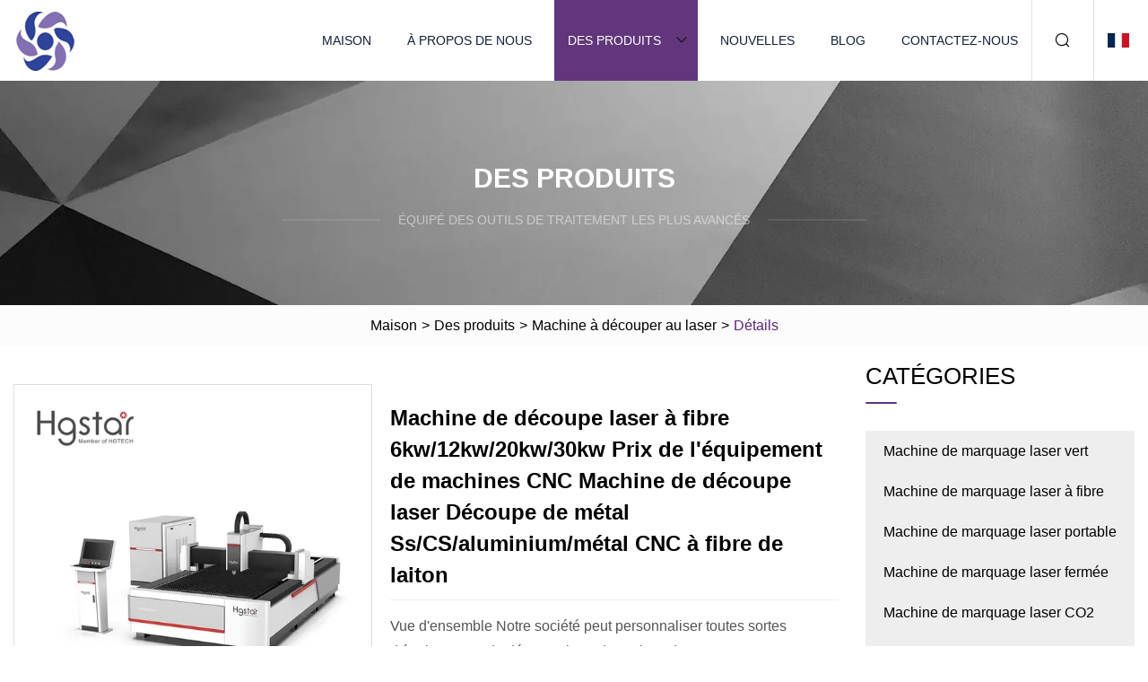

--- FILE ---
content_type: text/html; charset=utf-8
request_url: https://fr.bedfordwebdesign.net/products/fiber-laser-cutting-machine-6kw12kw20kw30kw-cnc-machinery-equipment-price-laser-cutting-machine-metal-cutting-sscsaluminumbrass-fiber-cnc-metal
body_size: 8822
content:
<!doctype html>
<html lang="fr">
<head>
<meta charset="utf-8" />
<title>Machine de découpe laser à fibre 6kw/12kw/20kw/30kw Prix de l'équipement de machines CNC Machine de découpe laser Découpe de métal Ss/CS/aluminium/métal CNC à fibre de laiton | Shanghai Coastwise Partners Inc.</title>
<meta name="description" content="Machine de découpe laser à fibre 6kw/12kw/20kw/30kw Prix de l'équipement de machines CNC Machine de découpe laser Découpe de métal Ss/CS/aluminium/métal CNC à fibre de laiton" />
<meta name="keywords" content="Machine de découpe laser à fibre 6kw/12kw/20kw/30kw Prix de l'équipement de machines CNC Machine de découpe laser Découpe de métal Ss/CS/aluminium/métal CNC à fibre de laiton" />
<meta name="viewport" content="width=device-width, initial-scale=1.0" />
<meta name="application-name" content="Shanghai Coastwise Partners Inc." />
<meta name="twitter:card" content="summary" />
<meta name="twitter:title" content="Machine de découpe laser à fibre 6kw/12kw/20kw/30kw Prix de l'équipement de machines CNC Machine de découpe laser Découpe de métal Ss/CS/aluminium/métal CNC à fibre de laiton | Shanghai Coastwise Partners Inc." />
<meta name="twitter:description" content="Machine de découpe laser à fibre 6kw/12kw/20kw/30kw Prix de l'équipement de machines CNC Machine de découpe laser Découpe de métal Ss/CS/aluminium/métal CNC à fibre de laiton" />
<meta name="twitter:image" content="https://fr.bedfordwebdesign.net/uploads/s/fafaa3cacab94a73a1c7768ae464cbf9.webp" />
<meta http-equiv="X-UA-Compatible" content="IE=edge" />
<meta property="og:site_name" content="Shanghai Coastwise Partners Inc." />
<meta property="og:type" content="product" />
<meta property="og:title" content="Machine de découpe laser à fibre 6kw/12kw/20kw/30kw Prix de l'équipement de machines CNC Machine de découpe laser Découpe de métal Ss/CS/aluminium/métal CNC à fibre de laiton | Shanghai Coastwise Partners Inc." />
<meta property="og:description" content="Machine de découpe laser à fibre 6kw/12kw/20kw/30kw Prix de l'équipement de machines CNC Machine de découpe laser Découpe de métal Ss/CS/aluminium/métal CNC à fibre de laiton" />
<meta property="og:url" content="https://fr.bedfordwebdesign.net/products/fiber-laser-cutting-machine-6kw12kw20kw30kw-cnc-machinery-equipment-price-laser-cutting-machine-metal-cutting-sscsaluminumbrass-fiber-cnc-metal" />
<meta property="og:image" content="https://fr.bedfordwebdesign.net/uploads/s/fafaa3cacab94a73a1c7768ae464cbf9.webp" />
<link href="https://fr.bedfordwebdesign.net/products/fiber-laser-cutting-machine-6kw12kw20kw30kw-cnc-machinery-equipment-price-laser-cutting-machine-metal-cutting-sscsaluminumbrass-fiber-cnc-metal" rel="canonical" />
<link href="https://fr.bedfordwebdesign.net/uploadimg/icons3270794135.png" rel="shortcut icon" type="image/x-icon" />
<link href="https://fr.bedfordwebdesign.net/themes/astra/toast.css" rel="stylesheet" />
<link href="https://fr.bedfordwebdesign.net/themes/astra/purple/style.css" rel="stylesheet" />
<link href="https://fr.bedfordwebdesign.net/themes/astra/purple/page.css" rel="stylesheet" />
<script type="application/ld+json">
[{
"@context": "https://schema.org/",
"@type": "BreadcrumbList",
"itemListElement": [{
"@type": "ListItem",
"name": "Maison",
"position": 1,
"item": "https://fr.bedfordwebdesign.net/"},{
"@type": "ListItem",
"name": "Des produits",
"position": 2,
"item": "https://fr.bedfordwebdesign.net/products"},{
"@type": "ListItem",
"name": "Machine à découper au laser",
"position": 3,
"item": "https://fr.bedfordwebdesign.net/laser-cutting-machine"},{
"@type": "ListItem",
"name": "Machine de découpe laser à fibre 6kw/12kw/20kw/30kw Prix de l'équipement de machines CNC Machine de découpe laser Découpe de métal Ss/CS/aluminium/métal CNC à fibre de laiton",
"position": 4,
"item": "https://fr.bedfordwebdesign.net/products/fiber-laser-cutting-machine-6kw12kw20kw30kw-cnc-machinery-equipment-price-laser-cutting-machine-metal-cutting-sscsaluminumbrass-fiber-cnc-metal"
}]}]
</script>
<script type="text/javascript" src="//info.53hu.net/traffic.js?id=08a984h6ak"></script>
</head>
<body class="index">
<!-- header -->
<header>
  <div class="container">
    <div class="head-logo"><a href="https://fr.bedfordwebdesign.net/" title="Shanghai Coastwise Partners Inc."><img src="/uploadimg/3270794135.png" width="70" height="70" alt="Shanghai Coastwise Partners Inc."><span>Shanghai Coastwise Partners Inc.</span></a></div>
    <div class="menu-btn"><em></em><em></em><em></em></div>
    <div class="head-content">
      <nav class="nav">
        <ul>
          <li><a href="https://fr.bedfordwebdesign.net/">Maison</a></li>
          <li><a href="https://fr.bedfordwebdesign.net/about-us">À propos de nous</a></li>
          <li class="active"><a href="https://fr.bedfordwebdesign.net/products">Des produits</a><em class="iconfont icon-xiangxia"></em>
            <ul class="submenu">
              <li><a href="https://fr.bedfordwebdesign.net/green-laser-marking-machine">Machine de marquage laser vert</a></li>
              <li><a href="https://fr.bedfordwebdesign.net/fiber-laser-marking-machine">Machine de marquage laser à fibre</a></li>
              <li><a href="https://fr.bedfordwebdesign.net/portable-laser-marking-machine">Machine de marquage laser portable</a></li>
              <li><a href="https://fr.bedfordwebdesign.net/enclosed-laser-marking-machine">Machine de marquage laser fermée</a></li>
              <li><a href="https://fr.bedfordwebdesign.net/co2-laser-marking-machine">Machine de marquage laser CO2</a></li>
              <li><a href="https://fr.bedfordwebdesign.net/flying-laser-marking-machine">Machine de marquage laser volant</a></li>
              <li><a href="https://fr.bedfordwebdesign.net/uv-laser-marking-machine">Machine de marquage laser UV</a></li>
              <li><a href="https://fr.bedfordwebdesign.net/laser-cutting-machine">Machine à découper au laser</a></li>
              <li><a href="https://fr.bedfordwebdesign.net/laser-cleaning-machine">Machine de nettoyage laser</a></li>
              <li><a href="https://fr.bedfordwebdesign.net/laser-welding-machine">Machine de soudage au laser</a></li>
              <li><a href="https://fr.bedfordwebdesign.net/continuous-laser">Laser continu</a></li>
              <li><a href="https://fr.bedfordwebdesign.net/pulsed-laser">Laser pulsé</a></li>
            </ul>
          </li>
          <li><a href="https://fr.bedfordwebdesign.net/news">Nouvelles</a></li>
          <li><a href="https://fr.bedfordwebdesign.net/blog">Blog</a></li>
          <li><a href="https://fr.bedfordwebdesign.net/contact-us">Contactez-nous</a></li>
        </ul>
      </nav>
      <div class="head-search"><em class="iconfont icon-sousuo"></em></div>
      <div class="search-input">
        <input type="text" placeholder="Keyword" id="txtSearch" autocomplete="off">
        <div class="search-btn" onclick="SearchProBtn()"><em class="iconfont icon-sousuo" aria-hidden="true"></em></div>
      </div>
      <div class="languagelist">
        <div title="Language" class="languagelist-icon"><span>Language</span></div>
        <div class="languagelist-drop"><span class="languagelist-arrow"></span>
          <ul class="languagelist-wrap">
                            <li class="languagelist-active"><a href="https://fr.bedfordwebdesign.net/products/fiber-laser-cutting-machine-6kw12kw20kw30kw-cnc-machinery-equipment-price-laser-cutting-machine-metal-cutting-sscsaluminumbrass-fiber-cnc-metal"><img src="/themes/astra/images/language/fr.png" width="24" height="16" alt="Français" title="fr">Français </a></li>
                                    <li>
                                        <a href="https://www.bedfordwebdesign.net/products/fiber-laser-cutting-machine-6kw12kw20kw30kw-cnc-machinery-equipment-price-laser-cutting-machine-metal-cutting-sscsaluminumbrass-fiber-cnc-metal">
                                            <img src="/themes/astra/images/language/en.png" width="24" height="16" alt="English" title="en">
                                            English
                                        </a>
                                    </li>
                                    <li>
                                        <a href="https://de.bedfordwebdesign.net/products/fiber-laser-cutting-machine-6kw12kw20kw30kw-cnc-machinery-equipment-price-laser-cutting-machine-metal-cutting-sscsaluminumbrass-fiber-cnc-metal">
                                            <img src="/themes/astra/images/language/de.png" width="24" height="16" alt="Deutsch" title="de">
                                            Deutsch
                                        </a>
                                    </li>
                                    <li>
                                        <a href="https://es.bedfordwebdesign.net/products/fiber-laser-cutting-machine-6kw12kw20kw30kw-cnc-machinery-equipment-price-laser-cutting-machine-metal-cutting-sscsaluminumbrass-fiber-cnc-metal">
                                            <img src="/themes/astra/images/language/es.png" width="24" height="16" alt="Español" title="es">
                                            Español
                                        </a>
                                    </li>
                                    <li>
                                        <a href="https://it.bedfordwebdesign.net/products/fiber-laser-cutting-machine-6kw12kw20kw30kw-cnc-machinery-equipment-price-laser-cutting-machine-metal-cutting-sscsaluminumbrass-fiber-cnc-metal">
                                            <img src="/themes/astra/images/language/it.png" width="24" height="16" alt="Italiano" title="it">
                                            Italiano
                                        </a>
                                    </li>
                                    <li>
                                        <a href="https://pt.bedfordwebdesign.net/products/fiber-laser-cutting-machine-6kw12kw20kw30kw-cnc-machinery-equipment-price-laser-cutting-machine-metal-cutting-sscsaluminumbrass-fiber-cnc-metal">
                                            <img src="/themes/astra/images/language/pt.png" width="24" height="16" alt="Português" title="pt">
                                            Português
                                        </a>
                                    </li>
                                    <li>
                                        <a href="https://ja.bedfordwebdesign.net/products/fiber-laser-cutting-machine-6kw12kw20kw30kw-cnc-machinery-equipment-price-laser-cutting-machine-metal-cutting-sscsaluminumbrass-fiber-cnc-metal"><img src="/themes/astra/images/language/ja.png" width="24" height="16" alt="日本語" title="ja"> 日本語</a>
                                    </li>
                                    <li>
                                        <a href="https://ko.bedfordwebdesign.net/products/fiber-laser-cutting-machine-6kw12kw20kw30kw-cnc-machinery-equipment-price-laser-cutting-machine-metal-cutting-sscsaluminumbrass-fiber-cnc-metal"><img src="/themes/astra/images/language/ko.png" width="24" height="16" alt="한국어" title="ko"> 한국어</a>
                                    </li>
                                    <li>
                                        <a href="https://ru.bedfordwebdesign.net/products/fiber-laser-cutting-machine-6kw12kw20kw30kw-cnc-machinery-equipment-price-laser-cutting-machine-metal-cutting-sscsaluminumbrass-fiber-cnc-metal"><img src="/themes/astra/images/language/ru.png" width="24" height="16" alt="Русский" title="ru"> Русский</a>
                                    </li>
                           
          </ul>
        </div>
      </div>
    </div>
  </div>
</header>
<main>
  <div class="inner-banner"><img src="/themes/astra/images/inner-banner.webp" alt="banner">
    <div class="inner-content">
      <div class="inner-title">Des produits</div>
      <div class="inner-des"><em></em><span>Équipé des outils de traitement les plus avancés</span><em></em></div>
    </div>
  </div>
  <div class="page-breadcrumbs"><a href="https://fr.bedfordwebdesign.net/">Maison</a> > <a href="/products">Des produits</a> > <a href="/laser-cutting-machine">Machine à découper au laser</a> > <span>Détails</span></div>
  <div class="page-main page-flex page-products-details">
    <div class="container">
      <div class="page-content">
        <div class="preview-top">
          <div class="preview-container">
            <div class="small-box"><img src="/uploads/s/fafaa3cacab94a73a1c7768ae464cbf9.webp" alt="Machine de découpe laser à fibre 6kw/12kw/20kw/30kw Prix de l'équipement de machines CNC Machine de découpe laser Découpe de métal Ss/CS/aluminium/métal CNC à fibre de laiton" /></div>
          </div>
          <div class="preview-info">
            <div class="prodetails-top">
              <h1 class="prodetails-title">Machine de découpe laser à fibre 6kw/12kw/20kw/30kw Prix de l'équipement de machines CNC Machine de découpe laser Découpe de métal Ss/CS/aluminium/métal CNC à fibre de laiton</h1>
              <div class="prodetails-text line5"> Vue d'ensemble Notre société peut personnaliser toutes sortes d'équipements de découpe laser (OEM/ODM) ! Nos avantages ;</div>
              <div class="sharewrap"></div>
              <div class="prodetails-btn"><a href="javascript:void(0)" class="tosendinquiry">Envoyer une demande</a></div>
            </div>
          </div>
        </div>
        <div class="prodetails-content"><h5>Informations de base</h5><table width="100%" border="1" cellpadding="0" cellspacing="0" class="table"><tbody><tr><td>Modèle NON.</td><td>HY6020S-HY12025S</td></tr><tr><td>Service après-vente</td><td>Garantie gratuite dans les deux ans</td></tr><tr><td>garantie</td><td>24 mois après le temps Bl</td></tr><tr><td>Application</td><td>Équipement environnemental , Machines agricoles , Industrie aérospatiale , Industrie automobile , Industrie de la publicité , Métal</td></tr><tr><td>Système de refroidissement</td><td>Eau froide</td></tr><tr><td>Classe technique</td><td>Laser à onde continue</td></tr><tr><td>Matériel applicable</td><td>Métal</td></tr><tr><td>Type de structure</td><td>Type de portique</td></tr><tr><td>Classement laser</td><td>Laser à impulsion</td></tr><tr><td>Technologie laser</td><td>Découpe à la flamme laser</td></tr><tr><td>Modèle</td><td>Hy6020s/Hy6025s/Hy8025s/Hy10025s/Hy12025ss</td></tr><tr><td>Découpe de feuilles</td><td>6000*2000mm/ 6000*2500mm/8000*2500mm/10000*2500mm</td></tr><tr><td>Lester</td><td>4100kg-12100kg</td></tr><tr><td>Précision de positionnement sur l'axe X/Y</td><td>0,03 mm</td></tr><tr><td>Précision de repositionnement sur l'axe X/Y</td><td>0,05 mm</td></tr><tr><td>Vitesse de déplacement maximale</td><td>80 m/minute</td></tr><tr><td> Max.  Accélération</td><td>1g</td></tr><tr><td>Système</td><td>Coupe de chiffrement</td></tr><tr><td>Pilote d'asservissement</td><td>Japon Yaskawa/FUJI</td></tr><tr><td>Servomoteur</td><td>Japon Yaskawa/FUJI</td></tr><tr><td>Rail de guidage linéaire</td><td>Hiwin</td></tr><tr><td>Crémaillère et pignon</td><td>Yyc</td></tr><tr><td>Puissance laser</td><td>3kw/4kw/6kw/12kw/20kw/30kw</td></tr><tr><td>Source laser</td><td>Raycus / Max / IPG</td></tr><tr><td>Tête laser</td><td>Suisse Raytools Mise au point automatique</td></tr><tr><td>Forfait transport</td><td>Boite en bois</td></tr><tr><td>spécification</td><td>7900*3000*2000-14750*3500*2050mm</td></tr><tr><td>Marque déposée</td><td>HYLaser</td></tr><tr><td>Origine</td><td>Ville de Suqian, province du Jiangsu, Chine</td></tr><tr><td>Code SH</td><td>8456110090</td></tr><tr><td>Capacité de production</td><td>500 picecs/an</td></tr></tbody></table><h5>Description du produit</h5>Notre société peut personnaliser toutes sortes d'équipements de découpe laser (OEM/ODM) ! Nos avantages<p>*<b>Nous avons des équipes indépendantes de recherche et développement, de conception, de production et de fabrication.</b><br>*<b>Nos produits sont hautement compétitifs.</b> Avec la même qualité, nos produits ont un avantage de prix ;  Nos produits sont de meilleure qualité au même prix.<br>*<b>Fabricants de sources.</b> La société a toujours été un fournisseur de services OEM en Chine.  Le fabricant source.<br>*<b>Equipe professionelle</b> .  Les membres de notre équipe sont profondément engagés dans le domaine des équipements laser intelligents depuis plus de 15 ans.</p>Paramètres du produit<table><tbody><tr><td>Nom du produit</td><td>Machine de découpe laser fibre-table double</td></tr><tr><td>Modèle de machine</td><td>HY6020S/HY6025S/8025S/12025S</td></tr><tr><td>Espace de travail</td><td>6000*2000mm/6000*2500mm/10000*2500mm/12000*2500mm</td></tr><tr><td>Puissance laser</td><td>1500w/3000w/6000w/12kw</td></tr><tr><td>Source laser</td><td>Max/Raycus/IPG</td></tr><tr><td>Système CNC</td><td>CYPCUT</td></tr><tr><td>Servomoteur</td><td>YASKAWA (Japon)</td></tr><tr><td>Tête de découpe laser</td><td>Raytools</td></tr><tr><td>Mode de refroidissement</td><td>Eau froide</td></tr><tr><td>Vitesse de déplacement maximale</td><td>80 m/min, l'accélération est de 0,8 G</td></tr><tr><td>Précision de la position (axes X et Y)</td><td>±0.05mm</td></tr><tr><td>Précision de repositionnement (axes X et Y)</td><td>±0.03mm</td></tr><tr><td>Matériaux appliqués</td><td>Métal</td></tr></tbody></table>Description du produit<p><b>Corps de machine à souder solide :</b> La machine de découpe laser à fibre adopte une structure d'entraînement bilatérale à portique.  La machine a de bonnes performances dynamiques.  La machine a une structure compacte, une rigidité suffisante, une bonne fiabilité et des performances de coupe à haut rendement.</p><p><b>Poutre aluminium aviation :</b> aluminium d'aviation de fabrication standard aérospatiale, après vieillissement artificiel et traitement de solution après finition, de sorte que la dureté de la poutre puisse atteindre T6, et ait une résistance à la corrosion, une résistance à l'oxydation, une ténacité et de bonnes caractéristiques de ductilité.  Léger, facile à traiter le mouvement à grande vitesse, a en même temps les caractéristiques d'une grande flexibilité, dans le cas où la précision est atteinte, peut grandement améliorer la vitesse de traitement.</p><br>Double entraînement, structure stable, bonnes caractéristiques de conduite. L'axe X, Y adopte un entraînement à crémaillère et pignon de précision importé, l'axe Z adopte un entraînement par vis à billes de précision importé, la vitesse de positionnement maximale de la machine-outil peut atteindre 80 m/min.<br> Système CNCLe système d'exploitation peut réaliser une disposition intelligente de la découpe graphique et prendre en charge l'importation de plusieurs graphiques, optimisant automatiquement les ordres de découpe, recherchant intelligemment les bords et le positionnement automatique.  Le système de contrôle adopte la meilleure programmation logique et l'interaction logicielle, offre une expérience de fonctionnement époustouflante, améliore efficacement l'utilisation de la tôle et réduit les déchets.  Un système d'exploitation simple et rapide, des instructions de coupe efficaces et précises, améliorent efficacement l'expérience de l'utilisateur.<br> Japon YASKAWA Servo Motor1.  Adoptant le servomoteur japonais Yaskawa, adoptant une méthode de contrôle en boucle fermée pour assurer un positionnement précis et une réponse dynamique de l'accélération optimale, ce qui rend le mécanisme de positionnement automatique fluide, fiable et sans entretien.2.  Entraînement par moteur haute puissance sur les axes X, Y, Z, accélération jusqu'à 1,5 G.  Swizerland Raytools ou Allemagne Precitec Laser HeadSwitzerland Brand, Bonne qualité. Raytools est le plus populaire en tant que NO.1 dans le monde.  Les structures à double refroidissement par eau intégrées peuvent assurer une température constante des composants de collimation et de mise au point, éviter la surchauffe des lentilles et prolonger la durée de vie des lentilles.  lentille de protection peut soigneusement protéger les composants clés.  MAX Laser SourceMAX est le plus grand fabricant de source laser en Chine, peut couper l'acier au carbone, l'acier inoxydable et l'aluminium, etc.  Bonne qualité et longue durée de vie.  Convient pour 24 heures de travail continu.<br> Échantillons DisplayProducts Advantage1.  Excellente qualité du faisceau : point de focalisation plus petit, lignes de coupe plus fines, efficacité de travail supérieure et meilleure qualité de traitement ;2.  Vitesse de coupe élevée : 1,5 fois la même puissance que la machine de découpe laser ;3.  Coût de maintenance très faible : pas de gaz de travail laser ;  Transmission par fibre optique, faible coût de maintenance ; 4.  Effet de guide de lumière super flexible : taille compacte, structure compacte, exigences de traitement faciles à flexibles5.  Adoptez un servomoteur importé et un mécanisme de transmission de guidage, une précision de coupe élevée. Autres détails Pompe de lubrification automatique à refroidissement par eau Hanli<br>Couverture de protection de lamelle de dent pour des câbles Company Profile<p>Jiangsu Heyi Laser Technology est un équipement laser intelligent<b>FEO/ODM</b> ,C'est aussi une entreprise de haute technologie certifiée par l'état.  La société produit principalement divers types de machine de découpe laser CNC, machine de découpe laser à fibre, plaque laser à fibre et machine intégrée à tube, équipement de soudage optique.</p> La société couvre une superficie d'environ 15000 mètres carrés, la machine de découpe laser CNC 6020 existante 2 ensembles, la machine à cintrer 100T 1 ensemble, 18m*4.5m/10m*4m/8m*3.5m trois centre d'usinage de fraiseuse à portique à cinq axes et d'autres équipements de production et de traitement.  La société a des activités indépendantes de recherche et développement, de conception et de production d'une variété de capacités complètes d'équipements laser intelligents.  À l'heure actuelle, les principaux produits sont les séries HY30, HY40, HY60, HY80, HY100, HY120, etc., qui sont largement utilisés dans les métaux, les automobiles, les pièces, l'aviation, les instruments de précision, la fabrication de machines, le matériel, les circuits intégrés, la fabrication de semi-conducteurs, l'énergie solaire, l'éducation, la communication et la mesure, l'emballage, les cuirs, les plastiques, les caoutchoucs, les bijoux, l'artisanat, les équipements médicaux, etc. Notre société peut personnaliser toutes sortes d'équipements de découpe laser.  La société adhérant à la mission "s'engage à fournir aux clients l'équipement laser intelligent le plus compétitif", a rapidement gagné un groupe de clients stable.  À l'heure actuelle, la société a coopéré avec les principaux propriétaires de marques nationales, les propriétaires de marques régionales avec une plus grande influence, etc. Choisissez le laser Heyi, avec des homologues professionnels, laissez-vous après la vente sans aucun souci !  CertificationsService après-vente<p>1. Garantie de qualité de 12 mois, la machine avec les pièces principales (à l'exclusion des consommables) doit être changée gratuitement en cas de problème pendant la période de garantie.</p> 2. Cours de formation gratuit dans notre usine.3.  Nous fournirons les pièces consommables à un prix d'agence lorsque vous aurez besoin d'un remplacement.4.  24 heures de service en ligne chaque jour, support technique gratuit.5.  La machine a été ajustée avant la livraison.6.  Manuel de la version anglaise conviviale et vidéo de fonctionnement.<br>FAQ<p>Q : Êtes-vous une société commerciale ou un fabricant ?<br>A : Nous sommes usine.</p><br>Q : Comment obtenir un devis précis de notre part ?<br>A: veuillez nous fournir les détails du matériau, de l'épaisseur maximale et de la largeur maximale.<br>Q : Pouvez-vous faire le service d'OEM ?<br> R : Oui, nous le pouvons.  Votre conception est acceptée, votre propre logo peut être utilisé sur la machine.<br>Q : Quels sont les frais d'expédition de la Chine vers votre pays ?<br> A: nous pouvons envoyer la machine à votre adresse de port ou de porte par mer ou par avion.  Veuillez nous indiquer votre port ou votre adresse la plus proche avec le code postal.  nous avons un agent maritime fiable pour assurer la livraison sûre, pratique et rapide.<br>Q : Comment faire fonctionner cette machine ?<br>A: ligne vidéo de notre usine ou nous vous envoyons la vidéo directement.<br>Q : Offrez-vous de l'enseignement et de la formation ?<br>A:Formation dans notre entreprise ou en ligne<br>Q : Quelles sont vos conditions de paiement ?<br> A : Paiement<=1000USD, 100% à l'avance.  Paiement> = 1000USD, 30% T/T à l'avance, solde avant expédition.<p>FAQQ : Êtes-vous une société commerciale ou un fabricant ?<br>A : Nous sommes usine<br>Q : Combien de temps dure votre délai de livraison ?<br> A : Généralement c'est 5-10 jours si les marchandises sont en stock.  ou c'est 15-20 jours si les marchandises ne sont pas en stock, c'est selon la quantité<br>Q : Quelles sont vos conditions de paiement ?<br> A : Paiement<=1000USD, 100% à l'avance.  Paiement> = 1000USD, 30% T/T à l'avance, solde avant expédition.</p>Emballage et expédition<br>https://heyi1719.en.made-in-china.com/product/OZyaULpAAKRX/China-Laser-Automatic-Welding-Machine.htmlhttps://heyi1719.en.made-in-china.com/product/kJtUcigDszVM/China-1500W-2000W-3000W-6000W-Sheet-Metal-Plate-and-Pipe- Machine-de-coupe-au-laser-fibre-CNC-pour-tube-en-acier-inoxydable-220mm.html<br></div>
        <div class="pagelink">
          <div class="pagelink-item"><a href="/products/asign-1000w1500w2000w-handheld-laser-continuous-cleaning-machine-metal-rust-surface-laser-cleaning-with-ce" title="Signe 1000W/1500W/2000W Machine de nettoyage continu au laser portable Nettoyage au laser de la surface de la rouille en métal avec CE"><em></em><span>Précédents</span></a></div>
          <div class="backlist"><a href="/products"><em class="iconfont icon-caidan"></em><span>Retour à la liste</span></a></div>
          <div class="pagelink-item next"><a href="/products/aguangzhou-direct-sale-1000w-optical-fiber-handheld-laser-welding-machine-continuous-laser-welding-processing-of-metal-carbon-steel" title="Guangzhou Direct Sale 1000W Fibre optique Handheld Laser Welding Machine Traitement continu de soudage au laser de l'acier au carbone métallique"><em></em><span>Suivant</span></a></div>
        </div>
        <div class="recommend-products">
          <div class="page-title">Tu pourrais aussi aimer</div>
          <ul class="prolist">
            <li><a href="/products/portable-mini-30w-50w-fiberco23w-5w-uv-laser-marking-machinelaser-printer3d-logo-printing-machinelaser-engraving-machine-for-metaljewelryplasticglass" class="img lazy-wrap"><img data-src="/uploads/s/571b49b938114970bb014e52d840ee47.webp" class="lazy" alt="Portable Mini 30W 50W Fibre/CO2/3W 5W Machine de marquage laser UV/Imprimante laser/Machine d'impression de logo 3D/Machine de gravure laser pour métal/bijoux/plastique/verre"><span class="lazy-load"></span></a>
              <div class="info"><a href="/products/portable-mini-30w-50w-fiberco23w-5w-uv-laser-marking-machinelaser-printer3d-logo-printing-machinelaser-engraving-machine-for-metaljewelryplasticglass#send" class="btn" rel="nofollow"><em class="iconfont icon-email-fill"></em></a>
              <a href="/products/portable-mini-30w-50w-fiberco23w-5w-uv-laser-marking-machinelaser-printer3d-logo-printing-machinelaser-engraving-machine-for-metaljewelryplasticglass" class="title">Portable Mini 30W 50W Fibre/CO2/3W 5W Machine de marquage laser UV/Imprimante laser/Machine d'impression de logo 3D/Machine de gravure laser pour métal/bijoux/plastique/verre</a></div>
            </li>            <li><a href="/products/ahigh-quality-cheap-1000w-2000w-1500w-mini-raycus-continuous-handheld-fiber-laser-welding-machine-portable-steel-laser-welders" class="img lazy-wrap"><img data-src="/uploads/s/f358e7816b19447daf5997f3ab5e99fd.webp" class="lazy" alt="Haute qualité pas cher 1000W 2000W 1500W Mini Raycus Machine de soudage au Laser à fibre portable continue soudeurs laser en acier portables"><span class="lazy-load"></span></a>
              <div class="info"><a href="/products/ahigh-quality-cheap-1000w-2000w-1500w-mini-raycus-continuous-handheld-fiber-laser-welding-machine-portable-steel-laser-welders#send" class="btn" rel="nofollow"><em class="iconfont icon-email-fill"></em></a>
              <a href="/products/ahigh-quality-cheap-1000w-2000w-1500w-mini-raycus-continuous-handheld-fiber-laser-welding-machine-portable-steel-laser-welders" class="title">Haute qualité pas cher 1000W 2000W 1500W Mini Raycus Machine de soudage au Laser à fibre portable continue soudeurs laser en acier portables</a></div>
            </li>            <li><a href="/products/canton-fair-hot-sale-high-precision-handheld-500w-1000w-1500w-2000w-fiber-laser-welding-machine-for-alloy-aluminum-coer-galvanized-steel-metal-material" class="img lazy-wrap"><img data-src="/uploads/s/035ef3cc58f0470795f735c70894c812.webp" class="lazy" alt="Foire de Canton Vente Chaude Haute Précision De Poche 500W 1000W 1500W 2000W Machine De Soudage Laser À Fibre pour Alliage Aluminium Cuivre Acier Galvanisé Métal Matériel"><span class="lazy-load"></span></a>
              <div class="info"><a href="/products/canton-fair-hot-sale-high-precision-handheld-500w-1000w-1500w-2000w-fiber-laser-welding-machine-for-alloy-aluminum-coer-galvanized-steel-metal-material#send" class="btn" rel="nofollow"><em class="iconfont icon-email-fill"></em></a>
              <a href="/products/canton-fair-hot-sale-high-precision-handheld-500w-1000w-1500w-2000w-fiber-laser-welding-machine-for-alloy-aluminum-coer-galvanized-steel-metal-material" class="title">Foire de Canton Vente Chaude Haute Précision De Poche 500W 1000W 1500W 2000W Machine De Soudage Laser À Fibre pour Alliage Aluminium Cuivre Acier Galvanisé Métal Matériel</a></div>
            </li>          </ul>
        </div>
        <div class="send-inquiry" id="send">
          <div class="page-title">Envoyer une demande</div>
          <input type="hidden" name="domain" id="in-domain" value="fr.bedfordwebdesign.net">
          <div class="feedback">
            <input type="text" placeholder="Phone or WhatsApp:" id="in-phone" name="phone">
            <input type="text" placeholder="Email:*" id="in-email" name="email">
            <textarea placeholder="Content:*" name="content" id="in-content"></textarea>
            <div class="sendbtn">
              <div class="sendnow" id="SubmitName" onclick="SendInquiry()"><em></em><span>Envoyer maintenant</span></div>
            </div>
          </div>
          <div id="feedbackForm"></div>
        </div>
      </div>
      <aside class="page-aside">
        <div class="page-title">Catégories</div>
        <div class="aside-category">
          <ul>
            <li><a href="/green-laser-marking-machine">Machine de marquage laser vert</a></li>            <li><a href="/fiber-laser-marking-machine">Machine de marquage laser à fibre</a></li>            <li><a href="/portable-laser-marking-machine">Machine de marquage laser portable</a></li>            <li><a href="/enclosed-laser-marking-machine">Machine de marquage laser fermée</a></li>            <li><a href="/co2-laser-marking-machine">Machine de marquage laser CO2</a></li>            <li><a href="/flying-laser-marking-machine">Machine de marquage laser volant</a></li>            <li><a href="/uv-laser-marking-machine">Machine de marquage laser UV</a></li>			<li><a href="/laser-cutting-machine" class="act">Machine à découper au laser</a></li>            <li><a href="/laser-cleaning-machine">Machine de nettoyage laser</a></li>            <li><a href="/laser-welding-machine">Machine de soudage au laser</a></li>            <li><a href="/continuous-laser">Laser continu</a></li>            <li><a href="/pulsed-laser">Laser pulsé</a></li>          </ul>
        </div>
      </aside>
    </div>
  </div>
</main>
 
<!-- footer -->
<footer>
  <div class="container">
    <div class="foot-item">
      <div class="foot-title">La navigation</div>
      <ul>
        <li><a href="https://fr.bedfordwebdesign.net/">Maison</a></li>
        <li><a href="https://fr.bedfordwebdesign.net/about-us">À propos de nous</a></li>
        <li><a href="https://fr.bedfordwebdesign.net/products">Des produits</a></li>
        <li><a href="https://fr.bedfordwebdesign.net/news">Nouvelles</a></li>
        <li><a href="https://fr.bedfordwebdesign.net/blog">Blog</a></li>
        <li><a href="https://fr.bedfordwebdesign.net/contact-us">Contactez-nous</a></li>
        <li><a href="https://fr.bedfordwebdesign.net/sitemap.xml">Plan du site</a></li>
        <li><a href="https://fr.bedfordwebdesign.net/privacy-policy">Privacy Policy</a></li>
      </ul>
    </div>
    <div class="foot-item foot-company">
      <div class="foot-title">Entreprise partenaire</div>
      <ul>
<li><a href="http://fr.hbmichu.com/" target="_blank">Hebei Michu Technology Co., Ltd.</a></li><li><a href="http://fr.gscarbeauty.com/" target="_blank">Canton  OPA  Nouveau  Matériel  Technologie  Cie,  Ltd.</a></li>      </ul>
    </div>
    <div class="foot-share"><a href="https://fr.bedfordwebdesign.net/" rel="nofollow" title="facebook"><em class="iconfont icon-facebook"></em></a><a href="https://fr.bedfordwebdesign.net/" rel="nofollow" title="linkedin"><em class="iconfont icon-linkedin"></em></a><a href="https://fr.bedfordwebdesign.net/" rel="nofollow" title="twitter"><em class="iconfont icon-twitter-fill"></em></a><a href="https://fr.bedfordwebdesign.net/" rel="nofollow" title="youtube"><em class="iconfont icon-youtube"></em></a><a href="https://fr.bedfordwebdesign.net/" rel="nofollow" title="instagram"><em class="iconfont icon-instagram"></em></a><a href="https://fr.bedfordwebdesign.net/" rel="nofollow" title="TikTok"><em class="iconfont icon-icon_TikTok"></em></a></div>
    <div class="foot-copyright">
      <p>Copyright &copy; fr.bedfordwebdesign.net, tous droits réservés.&nbsp;&nbsp;&nbsp;<a href="/cdn-cgi/l/email-protection#bed3dfccd5dbcad7d0d9fedcdbdad8d1ccdac9dbdcdadbcdd7d9d090d0dbca" target="_blank"><span class="__cf_email__" data-cfemail="026f63706967766b6c6542606766646d70667567606667716b656c2c6c6776">[email&#160;protected]</span></a></p>
    </div>
  </div>
  <div class="gotop"><span>TOP</span></div>
</footer>
 
<!-- script --> 
<script data-cfasync="false" src="/cdn-cgi/scripts/5c5dd728/cloudflare-static/email-decode.min.js"></script><script src="https://fr.bedfordwebdesign.net/themes/astra/js/jquery3.6.1.js"></script>
<script src="https://fr.bedfordwebdesign.net/themes/astra/js/vanilla-lazyload.js"></script>
<script src="https://fr.bedfordwebdesign.net/themes/astra/js/style.js"></script>
<script src="https://fr.bedfordwebdesign.net/themes/astra/js/page.js"></script>
<script src="https://fr.bedfordwebdesign.net/themes/astra/js/toast.js"></script>
<script src="https://fr.bedfordwebdesign.net/themes/astra/js/share.js"></script>
<script src="https://fr.bedfordwebdesign.net/themes/astra/js/axios.min.js"></script>
<script src="https://fr.bedfordwebdesign.net/themes/astra/js/contact.js"></script>
<script src="https://platform-api.sharethis.com/js/sharethis.js#property=5eec0fd89a302d0012ac463a&product=sop" type="text/javascript" async></script>
<script defer src="https://static.cloudflareinsights.com/beacon.min.js/vcd15cbe7772f49c399c6a5babf22c1241717689176015" integrity="sha512-ZpsOmlRQV6y907TI0dKBHq9Md29nnaEIPlkf84rnaERnq6zvWvPUqr2ft8M1aS28oN72PdrCzSjY4U6VaAw1EQ==" data-cf-beacon='{"version":"2024.11.0","token":"4bd1db8bb725483f979b07aeba2d5921","r":1,"server_timing":{"name":{"cfCacheStatus":true,"cfEdge":true,"cfExtPri":true,"cfL4":true,"cfOrigin":true,"cfSpeedBrain":true},"location_startswith":null}}' crossorigin="anonymous"></script>
</body>
</html>


--- FILE ---
content_type: application/javascript
request_url: https://fr.bedfordwebdesign.net/jk23cp0w7g0qw968a52o?c=x7q88m5u
body_size: -183
content:
var id = "6dd5dbeded0f268832003b3c16992317";
        
